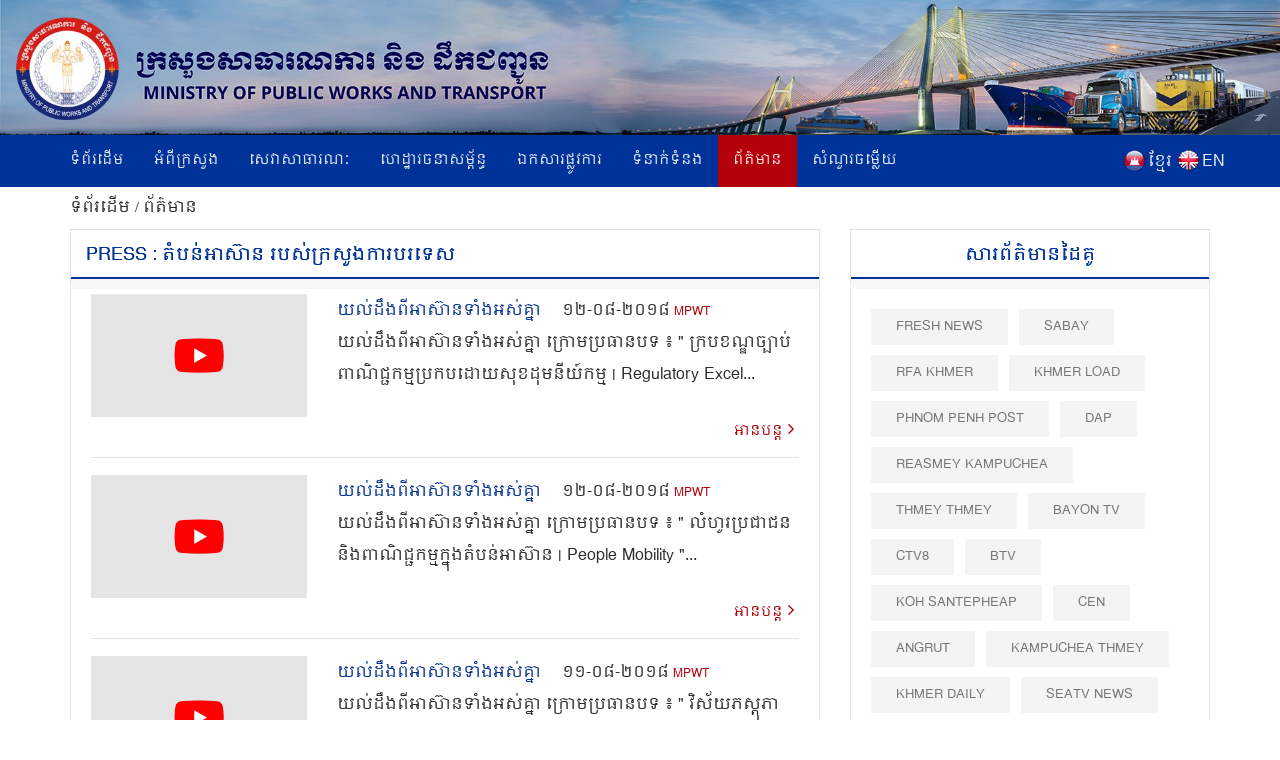

--- FILE ---
content_type: text/html; charset=UTF-8
request_url: https://www.mpwt.gov.kh/index.php/kh/press?tag=348&title=%E1%9E%8F%E1%9F%86%E1%9E%94%E1%9E%93%E1%9F%8B%E1%9E%A2%E1%9E%B6%E1%9E%9F%E1%9F%8A%E1%9E%B6%E1%9E%93+%E1%9E%9A%E1%9E%94%E1%9E%9F%E1%9F%8B%E1%9E%80%E1%9F%92%E1%9E%9A%E1%9E%9F%E1%9E%BD%E1%9E%84%E1%9E%80%E1%9E%B6%E1%9E%9A%E1%9E%94%E1%9E%9A%E1%9E%91%E1%9F%81%E1%9E%9F
body_size: 9282
content:
<!DOCTYPE html>
<html lang = "kh">

<head>
    <meta http-equiv="content-type" content="text/html;charset=UTF-8">
    <link rel="shortcut icon" href="https://www.mpwt.gov.kh/public/frontend/images/favicon.ico" type="image/x-icon">
    <title> Press : តំបន់អាស៊ាន របស់ក្រសួងការបរទេស </title>
    <meta name="description" content=" " />
    <meta name="keywords" content="MPWT - Ministry of Public Works and Transport" />
    
    <!-- facebook meta--> 
    <html prefix="og: http://ogp.me/ns#">
    <meta property="og:type" content="website" />
    <meta property="og:site_name" content="ក្រសួងសាធារណការ និងដឹកជញ្ជូន (MPWT)"/>
    <meta name="twitter:card" content="summary_large_image" />
    <meta name="twitter:image" content="https://www.mpwt.gov.kh/public/uploads/banner/image/1541403910.png">
    <meta name="twitter:title" content="Press : តំបន់អាស៊ាន របស់ក្រសួងការបរទេស">
    <meta name="twitter:description" content="">
    <meta property="og:url" content="https://www.mpwt.gov.kh/index.php/kh/press" />
    
    <meta property="og:title" content=" Press : តំបន់អាស៊ាន របស់ក្រសួងការបរទេស" />
    <meta property="og:description" content="" />
    <meta property="og:image" content="https://www.mpwt.gov.kh/public/uploads/banner/image/1541403910.png" />
    
    

    
    

    
    
   

    
    <link href="https://www.mpwt.gov.kh/public/frontend/css/bootstrap.css" rel="stylesheet">
    <link href="https://www.mpwt.gov.kh/public/frontend/css/style.css" rel="stylesheet">
    <!-- Responsive -->
    <meta http-equiv="X-UA-Compatible" content="IE=edge">
    <meta name="viewport" content="width=device-width, initial-scale=1.0, maximum-scale=1.0, user-scalable=0">
    <link href="https://www.mpwt.gov.kh/public/frontend/css/responsive.css" rel="stylesheet">
    <link href="https://www.mpwt.gov.kh/public/frontend/css/camcyber.css" rel="stylesheet">
    
</head>

<body>
    <div id="fb-root"></div>
    <script>
        (function(d, s, id) {
            var js, fjs = d.getElementsByTagName(s)[0];
            if (d.getElementById(id)) return;
            js = d.createElement(s);
            js.id = id;
            js.src = 'https://connect.facebook.net/en_US/sdk.js#xfbml=1&version=v3.0';
            fjs.parentNode.insertBefore(js, fjs);
        }(document, 'script', 'facebook-jssdk'));
    </script>

    <div class="page-wrapper">
        <!-- Main Header-->
        <header class="main-header">
            <!--Header-Upper-->
            <div class="">
                 <a href="https://www.mpwt.gov.kh/index.php/kh/home"> <img src="https://www.mpwt.gov.kh/public/uploads/banner/image/1534451400.jpg" class="hidden-xs img img-responsive full-width" /> </a>                 <a href="https://www.mpwt.gov.kh/index.php/kh/home"><img src="https://www.mpwt.gov.kh/public/uploads/banner/image/1534928468.jpg" class="visible-xs img-responsive" /></a>            </div>
            <!--End Header Upper-->

            <!--Header Lower-->
            <div class="header-lower visible-xs visible-md visible-sm">
                <div class="auto-container">
                    <div class="nav-outer clearfix">
                        <!-- Main Menu -->
                        <nav class="main-menu">
                            <div class="navbar-header">
                                <!-- Toggle Button -->
                                <button type="button" class="navbar-toggle" data-toggle="collapse" data-target=".navbar-collapse">
                                    <span class="icon-bar"></span>
                                    <span class="icon-bar"></span>
                                    <span class="icon-bar"></span>
                                </button>
                            </div>
                           
                           <div class="navbar-collapse collapse clearfix">
    <ul class="navigation clearfix">
        <li class=""><a href="https://www.mpwt.gov.kh/index.php/kh/home">ទំព័រដើម</a></li>
        <li class="dropdown "><a href="#">អំពីក្រសួង</a>
            <ul class="padding_ul">
                <li  ><a href="https://www.mpwt.gov.kh/index.php/kh/about-us/mission-and-vision">បេសកកម្ម និងចក្ខុវិស័យ</a></li>
                <!-- <li  ><a href="https://www.mpwt.gov.kh/index.php/kh/about-us/the-senior-minister">អំពីឯកឧត្តមរដ្ឋមន្ត្រី</a></li> -->
                <li  ><a href="https://www.mpwt.gov.kh/index.php/kh/about-us/message-from-minister">សាររដ្ឋមន្ត្រី</a></li>
                <li  ><a href="https://www.mpwt.gov.kh/index.php/kh/about-us/organization-chart">រចនាសម្ព័ន្ធ</a></li>
            </ul>
        </li>

                                                <li class="dropdown "><a href="#">សេវាសាធារណៈ</a>
                    <ul class="padding_ul">
                                                <li  ><a href="https://www.mpwt.gov.kh/index.php/kh/public-services/vehicle-registration">ចុះបញ្ជីយានជំនិះ</a></li>
                                                <li  ><a href="https://www.mpwt.gov.kh/index.php/kh/public-services/technical-inspection">ត្រួតពិនិត្យបច្ចេកទេស</a></li>
                                                <li  ><a href="https://www.mpwt.gov.kh/index.php/kh/public-services/driver-s-license">ផ្តល់បណ្ណបើកបរ</a></li>
                                                <li  ><a href="https://www.mpwt.gov.kh/index.php/kh/public-services/railway-services">សេវាដឹកជញ្ជូនផ្លូវដែក</a></li>
                                                <li  ><a href="https://www.mpwt.gov.kh/index.php/kh/public-services/water-taxi">សេវាដឹកជញ្ជូនផ្លូវទឹក</a></li>
                                                <li  ><a href="https://www.mpwt.gov.kh/index.php/kh/public-services/transport-licensing">អាជ្ញាបណ្ណដឹកជញ្ជូន</a></li>
                                            </ul>
                </li>
                    
                                                <li class="dropdown "><a href="#">ហេដ្ឋារចនាសម្ព័ន្ធ</a>
                    <ul class="padding_ul">
                                                    <li class="    ">
                                <a href="https://www.mpwt.gov.kh/index.php/kh/public-works/expressways">ផ្លូវល្បឿនលឿន </a>

                                    <ul class="padding_ul">
                                        <li class="sub-menu-active"><a href="https://www.mpwt.gov.kh/index.php/kh/public-works/expressways">ផ្លូវល្បឿនលឿន</a></li>
                                        <li class="sub-menu-active"><a href="https://www.mpwt.gov.kh/index.php/kh/public-works/expressways/wassip">WASSIP</a></li>
                                    </ul>
                            </li>
                                                    <li class="    dropdown   ">
                                <a href="https://www.mpwt.gov.kh/index.php/kh/public-works/sewage-system">ប្រព័ន្ធចម្រោះទឹកកខ្វក់ </a>

                                    <ul class="padding_ul">
                                        <li class="sub-menu-active"><a href="https://www.mpwt.gov.kh/index.php/kh/public-works/sewage-system">ប្រព័ន្ធចម្រោះទឹកកខ្វក់</a></li>
                                        <li class="sub-menu-active"><a href="https://www.mpwt.gov.kh/index.php/kh/public-works/sewage-system/wassip">WASSIP</a></li>
                                    </ul>
                            </li>
                                                    <li class="    ">
                                <a href="https://www.mpwt.gov.kh/index.php/kh/public-works/road-infrastructure">ហេដ្ឋារចនាសម្ព័ន្ធផ្លូវថ្នល់ </a>

                                    <ul class="padding_ul">
                                        <li class="sub-menu-active"><a href="https://www.mpwt.gov.kh/index.php/kh/public-works/road-infrastructure">ហេដ្ឋារចនាសម្ព័ន្ធផ្លូវថ្នល់</a></li>
                                        <li class="sub-menu-active"><a href="https://www.mpwt.gov.kh/index.php/kh/public-works/road-infrastructure/wassip">WASSIP</a></li>
                                    </ul>
                            </li>
                                            </ul>
                </li>
                    
                                                 <li class="dropdown "><a href="#">ឯកសារផ្លូវការ</a>
                    <ul class="padding_ul">
                        
                                                                                    <li  ><a href="https://www.mpwt.gov.kh/index.php/kh/documents/laws">ច្បាប់</a></li>
                            
                        
                                                                                    <li  ><a href="https://www.mpwt.gov.kh/index.php/kh/documents/decree">ព្រះរាជក្រឹត្យ</a></li>
                            
                        
                                                                                    <li  ><a href="https://www.mpwt.gov.kh/index.php/kh/documents/sub-decree">អនុក្រឹត្យ</a></li>
                            
                        
                                                                                    <li  ><a href="https://www.mpwt.gov.kh/index.php/kh/documents/declaration">ប្រកាស</a></li>
                            
                        
                                                                                    <li  ><a href="https://www.mpwt.gov.kh/index.php/kh/documents/decision">សេចក្តីសម្រេច</a></li>
                            
                        
                                                                                    <li  ><a href="https://www.mpwt.gov.kh/index.php/kh/documents/instruction">សេចក្តីណែនាំ</a></li>
                            
                        
                                                                                    <li  ><a href="https://www.mpwt.gov.kh/index.php/kh/documents/notice">សេចក្តីជូនដំណឹង</a></li>
                            
                        
                                                                                    <li  ><a href="https://www.mpwt.gov.kh/index.php/kh/documents/relevant-documents-of-international-project">ឯកសារពាក់ព័ន្ធគម្រោងអន្តរជាតិ</a></li>
                            
                        
                                                                                    <li  ><a href="https://www.mpwt.gov.kh/index.php/kh/documents/order">លិខិតបង្គាប់ការ</a></li>
                            
                        
                                                                                    <li  ><a href="https://www.mpwt.gov.kh/index.php/kh/documents/policy">គោលនយោបាយ</a></li>
                            
                        
                                                                                    <li  ><a href="https://www.mpwt.gov.kh/index.php/kh/documents/agreement-mou">កិច្ចព្រមព្រៀង និងអនុស្សារណៈ នៃការយោគយល់</a></li>
                            
                        
                                                                                    <li  ><a href="https://www.mpwt.gov.kh/index.php/kh/documents/other">ឯកសារផ្សេងៗ</a></li>
                            
                        
                                            </ul>
                </li>
                    

                                                <li class="dropdown "><a href="#">ទំនាក់ទំនង</a>
                    <ul class="padding_ul">
                                                   <li  ><a href="https://www.mpwt.gov.kh/index.php/kh/contact-us/cabinet-of-minister-and-advisors">ខុទ្ទកាល័យរដ្ឋមន្ដ្រី</a></li>
                                                   <li  ><a href="https://www.mpwt.gov.kh/index.php/kh/contact-us/general-department-of-land-transport">អគ្គនាយកដ្ឋានដឹកជញ្ជូនផ្លូវគោក</a></li>
                                                   <li  ><a href="https://www.mpwt.gov.kh/index.php/kh/contact-us/general-department-of-administration-and-finance">អគ្គនាយកដ្ឋានរដ្ឋបាល និងហិរញ្ញវត្ថុ</a></li>
                                                   <li  ><a href="https://www.mpwt.gov.kh/index.php/kh/contact-us/general-department-of-planning-and-policy">អគ្គនាយកដ្ឋានផែនការ និងគោលនយោបាយ</a></li>
                                                   <li  ><a href="https://www.mpwt.gov.kh/index.php/kh/contact-us/general-department-of-techniques">អគ្គនាយកដ្ឋានបច្ចេកទេស</a></li>
                                                   <li  ><a href="https://www.mpwt.gov.kh/index.php/kh/contact-us/national-institute-of-technical-training-for-public-works-and-transport">វិទ្យាស្ថានតេជោសែន សាធារណការ និង ដឹកជញ្ជូន</a></li>
                                                   <li  ><a href="https://www.mpwt.gov.kh/index.php/kh/contact-us/general-department-of-public-works">អគ្គនាយកដ្ឋានសាធារណការ</a></li>
                                                   <li  ><a href="https://www.mpwt.gov.kh/index.php/kh/contact-us/department-of-sewerage-system-and-engineering">អគ្គនាយកដ្ឋានប្រព័ន្ធចម្រោះទឹកកខ្វក់</a></li>
                                                   <li  ><a href="https://www.mpwt.gov.kh/index.php/kh/contact-us/general-department-of-waterway-and-maritime-transport-and-ports">អគ្គនាយកដ្ឋានដឹកជញ្ជូនផ្លូវទឹក ផ្លូវសមុទ្រ និង​កំពង់ផែ</a></li>
                                                   <li  ><a href="https://www.mpwt.gov.kh/index.php/kh/contact-us/general-department-of-logistics">អគ្គនាយកដ្ឋានភស្តុភារកម្ម</a></li>
                                                   <li  ><a href="https://www.mpwt.gov.kh/index.php/kh/contact-us/general-inspectorate">អគ្គាអធិការដ្ឋាន</a></li>
                                                   <li  ><a href="https://www.mpwt.gov.kh/index.php/kh/contact-us/department-internal-audit">នាយកដ្ឋានសវនកម្មផ្ទៃក្នុង</a></li>
                                                   <li  ><a href="https://www.mpwt.gov.kh/index.php/kh/contact-us/department-railway">នាយកដ្ឋានផ្លូវដែក</a></li>
                                                   <li  ><a href="https://www.mpwt.gov.kh/index.php/kh/contact-us/gdtpr">អគ្គនាយកដ្ឋានបច្ចេកវិទ្យា និងទំនាក់ទំនងសាធារណៈ</a></li>
                                                   <li  ><a href="https://www.mpwt.gov.kh/index.php/kh/contact-us/procurement-unit">អង្គភាពលទ្ធកម្ម</a></li>
                                                   <li  ><a href="https://www.mpwt.gov.kh/index.php/kh/contact-us/customer-support-center">មណ្ឌលផ្ដល់សេវាសាធារណៈ</a></li>
                                                   <li  ><a href="https://www.mpwt.gov.kh/index.php/kh/contact-us/provincial-departments">មន្ទីរសាធារណការ និងដឹកជញ្ជូនរាជធានី - ខេត្ត</a></li>
                                            </ul>
                </li>
                    
     

        <li class="active"><a href="https://www.mpwt.gov.kh/index.php/kh/press">ព័ត៌មាន</a></li>
        <li class=""><a href="https://www.mpwt.gov.kh/index.php/kh/faq">សំណួរចម្លើយ</a></li>

        <li class="language visible-lg" style="padding-left:5px;">
            <span style="float:left;padding-top:2px;">
                <a href="https://www.mpwt.gov.kh/index.php/en/press">
                    <img src="https://www.mpwt.gov.kh/public/frontend/images/en.png" class="img img-responsive margin_au">
                </a>
            </span>
            <span style="float:right;color:#fff;margin-left:3px;">
                <a href="https://www.mpwt.gov.kh/index.php/en/press">EN</a>
            </span>
        </li>
        <li class="language visible-lg" style="">
            <span style="float:left;padding-top:2px;">
                <a href="https://www.mpwt.gov.kh/index.php/kh/press">
                    <img src="https://www.mpwt.gov.kh/public/frontend/images/kh.png" class="img img-responsive margin_au">
                </a>
            </span> 
            <span style="float:right;color:#fff;margin-left:3px;">
                <a href="https://www.mpwt.gov.kh/index.php/kh/press" class="kh_font">ខ្មែរ</a>
            </span>
        </li>

        <li class="language visible-md visible-sm visible-xs">
            <span>
                <a href="https://www.mpwt.gov.kh/index.php/kh/press" style="padding: 7px;">
                    <img src="https://www.mpwt.gov.kh/public/frontend/images/kh.png" class="font_margin margin_au">
                </a>
                <a href="https://www.mpwt.gov.kh/index.php/en/press" style="padding: 5px;">
                    <img src="https://www.mpwt.gov.kh/public/frontend/images/en.png" class="font_margin margin_au">
                </a>
            </span>
        </li>
    </ul>
</div>                        </nav>

                    </div>
                </div>
            </div>
            <!--End Header Lower-->
            <!--Header Lower-->
            <div class="header-lower visible-lg">

                <div class="auto-container">
                    <div class="nav-outer clearfix">
                        <!-- Main Menu -->
                        <nav class="main-menu">
                            <div class="navbar-header">
                                <!-- Toggle Button -->
                                <button type="button" class="navbar-toggle" data-toggle="collapse" data-target=".navbar-collapse">
                                    <span class="icon-bar"></span>
                                    <span class="icon-bar"></span>
                                    <span class="icon-bar"></span>
                                </button>
                            </div>
                           
                           <div class="navbar-collapse collapse clearfix">
    <ul class="navigation clearfix">
        <li class=""><a href="https://www.mpwt.gov.kh/index.php/kh/home">ទំព័រដើម</a></li>
        <li class="dropdown "><a href="#">អំពីក្រសួង</a>
            <ul class="padding_ul">
                <li  ><a href="https://www.mpwt.gov.kh/index.php/kh/about-us/mission-and-vision">បេសកកម្ម និងចក្ខុវិស័យ</a></li>
                <!-- <li  ><a href="https://www.mpwt.gov.kh/index.php/kh/about-us/the-senior-minister">អំពីឯកឧត្តមរដ្ឋមន្ត្រី</a></li> -->
                <li  ><a href="https://www.mpwt.gov.kh/index.php/kh/about-us/message-from-minister">សាររដ្ឋមន្ត្រី</a></li>
                <li  ><a href="https://www.mpwt.gov.kh/index.php/kh/about-us/organization-chart">រចនាសម្ព័ន្ធ</a></li>
            </ul>
        </li>

                                                <li class="dropdown "><a href="#">សេវាសាធារណៈ</a>
                    <ul class="padding_ul">
                                                <li  ><a href="https://www.mpwt.gov.kh/index.php/kh/public-services/vehicle-registration">ចុះបញ្ជីយានជំនិះ</a></li>
                                                <li  ><a href="https://www.mpwt.gov.kh/index.php/kh/public-services/technical-inspection">ត្រួតពិនិត្យបច្ចេកទេស</a></li>
                                                <li  ><a href="https://www.mpwt.gov.kh/index.php/kh/public-services/driver-s-license">ផ្តល់បណ្ណបើកបរ</a></li>
                                                <li  ><a href="https://www.mpwt.gov.kh/index.php/kh/public-services/railway-services">សេវាដឹកជញ្ជូនផ្លូវដែក</a></li>
                                                <li  ><a href="https://www.mpwt.gov.kh/index.php/kh/public-services/water-taxi">សេវាដឹកជញ្ជូនផ្លូវទឹក</a></li>
                                                <li  ><a href="https://www.mpwt.gov.kh/index.php/kh/public-services/transport-licensing">អាជ្ញាបណ្ណដឹកជញ្ជូន</a></li>
                                            </ul>
                </li>
                    
                                                <li class="dropdown "><a href="#">ហេដ្ឋារចនាសម្ព័ន្ធ</a>
                    <ul class="padding_ul">
                                                    <li class="    ">
                                <a href="https://www.mpwt.gov.kh/index.php/kh/public-works/expressways">ផ្លូវល្បឿនលឿន </a>

                                    <ul class="padding_ul">
                                        <li class="sub-menu-active"><a href="https://www.mpwt.gov.kh/index.php/kh/public-works/expressways">ផ្លូវល្បឿនលឿន</a></li>
                                        <li class="sub-menu-active"><a href="https://www.mpwt.gov.kh/index.php/kh/public-works/expressways/wassip">WASSIP</a></li>
                                    </ul>
                            </li>
                                                    <li class="    dropdown   ">
                                <a href="https://www.mpwt.gov.kh/index.php/kh/public-works/sewage-system">ប្រព័ន្ធចម្រោះទឹកកខ្វក់ </a>

                                    <ul class="padding_ul">
                                        <li class="sub-menu-active"><a href="https://www.mpwt.gov.kh/index.php/kh/public-works/sewage-system">ប្រព័ន្ធចម្រោះទឹកកខ្វក់</a></li>
                                        <li class="sub-menu-active"><a href="https://www.mpwt.gov.kh/index.php/kh/public-works/sewage-system/wassip">WASSIP</a></li>
                                    </ul>
                            </li>
                                                    <li class="    ">
                                <a href="https://www.mpwt.gov.kh/index.php/kh/public-works/road-infrastructure">ហេដ្ឋារចនាសម្ព័ន្ធផ្លូវថ្នល់ </a>

                                    <ul class="padding_ul">
                                        <li class="sub-menu-active"><a href="https://www.mpwt.gov.kh/index.php/kh/public-works/road-infrastructure">ហេដ្ឋារចនាសម្ព័ន្ធផ្លូវថ្នល់</a></li>
                                        <li class="sub-menu-active"><a href="https://www.mpwt.gov.kh/index.php/kh/public-works/road-infrastructure/wassip">WASSIP</a></li>
                                    </ul>
                            </li>
                                            </ul>
                </li>
                    
                                                 <li class="dropdown "><a href="#">ឯកសារផ្លូវការ</a>
                    <ul class="padding_ul">
                        
                                                                                    <li  ><a href="https://www.mpwt.gov.kh/index.php/kh/documents/laws">ច្បាប់</a></li>
                            
                        
                                                                                    <li  ><a href="https://www.mpwt.gov.kh/index.php/kh/documents/decree">ព្រះរាជក្រឹត្យ</a></li>
                            
                        
                                                                                    <li  ><a href="https://www.mpwt.gov.kh/index.php/kh/documents/sub-decree">អនុក្រឹត្យ</a></li>
                            
                        
                                                                                    <li  ><a href="https://www.mpwt.gov.kh/index.php/kh/documents/declaration">ប្រកាស</a></li>
                            
                        
                                                                                    <li  ><a href="https://www.mpwt.gov.kh/index.php/kh/documents/decision">សេចក្តីសម្រេច</a></li>
                            
                        
                                                                                    <li  ><a href="https://www.mpwt.gov.kh/index.php/kh/documents/instruction">សេចក្តីណែនាំ</a></li>
                            
                        
                                                                                    <li  ><a href="https://www.mpwt.gov.kh/index.php/kh/documents/notice">សេចក្តីជូនដំណឹង</a></li>
                            
                        
                                                                                    <li  ><a href="https://www.mpwt.gov.kh/index.php/kh/documents/relevant-documents-of-international-project">ឯកសារពាក់ព័ន្ធគម្រោងអន្តរជាតិ</a></li>
                            
                        
                                                                                    <li  ><a href="https://www.mpwt.gov.kh/index.php/kh/documents/order">លិខិតបង្គាប់ការ</a></li>
                            
                        
                                                                                    <li  ><a href="https://www.mpwt.gov.kh/index.php/kh/documents/policy">គោលនយោបាយ</a></li>
                            
                        
                                                                                    <li  ><a href="https://www.mpwt.gov.kh/index.php/kh/documents/agreement-mou">កិច្ចព្រមព្រៀង និងអនុស្សារណៈ នៃការយោគយល់</a></li>
                            
                        
                                                                                    <li  ><a href="https://www.mpwt.gov.kh/index.php/kh/documents/other">ឯកសារផ្សេងៗ</a></li>
                            
                        
                                            </ul>
                </li>
                    

                                                <li class="dropdown "><a href="#">ទំនាក់ទំនង</a>
                    <ul class="padding_ul">
                                                   <li  ><a href="https://www.mpwt.gov.kh/index.php/kh/contact-us/cabinet-of-minister-and-advisors">ខុទ្ទកាល័យរដ្ឋមន្ដ្រី</a></li>
                                                   <li  ><a href="https://www.mpwt.gov.kh/index.php/kh/contact-us/general-department-of-land-transport">អគ្គនាយកដ្ឋានដឹកជញ្ជូនផ្លូវគោក</a></li>
                                                   <li  ><a href="https://www.mpwt.gov.kh/index.php/kh/contact-us/general-department-of-administration-and-finance">អគ្គនាយកដ្ឋានរដ្ឋបាល និងហិរញ្ញវត្ថុ</a></li>
                                                   <li  ><a href="https://www.mpwt.gov.kh/index.php/kh/contact-us/general-department-of-planning-and-policy">អគ្គនាយកដ្ឋានផែនការ និងគោលនយោបាយ</a></li>
                                                   <li  ><a href="https://www.mpwt.gov.kh/index.php/kh/contact-us/general-department-of-techniques">អគ្គនាយកដ្ឋានបច្ចេកទេស</a></li>
                                                   <li  ><a href="https://www.mpwt.gov.kh/index.php/kh/contact-us/national-institute-of-technical-training-for-public-works-and-transport">វិទ្យាស្ថានតេជោសែន សាធារណការ និង ដឹកជញ្ជូន</a></li>
                                                   <li  ><a href="https://www.mpwt.gov.kh/index.php/kh/contact-us/general-department-of-public-works">អគ្គនាយកដ្ឋានសាធារណការ</a></li>
                                                   <li  ><a href="https://www.mpwt.gov.kh/index.php/kh/contact-us/department-of-sewerage-system-and-engineering">អគ្គនាយកដ្ឋានប្រព័ន្ធចម្រោះទឹកកខ្វក់</a></li>
                                                   <li  ><a href="https://www.mpwt.gov.kh/index.php/kh/contact-us/general-department-of-waterway-and-maritime-transport-and-ports">អគ្គនាយកដ្ឋានដឹកជញ្ជូនផ្លូវទឹក ផ្លូវសមុទ្រ និង​កំពង់ផែ</a></li>
                                                   <li  ><a href="https://www.mpwt.gov.kh/index.php/kh/contact-us/general-department-of-logistics">អគ្គនាយកដ្ឋានភស្តុភារកម្ម</a></li>
                                                   <li  ><a href="https://www.mpwt.gov.kh/index.php/kh/contact-us/general-inspectorate">អគ្គាអធិការដ្ឋាន</a></li>
                                                   <li  ><a href="https://www.mpwt.gov.kh/index.php/kh/contact-us/department-internal-audit">នាយកដ្ឋានសវនកម្មផ្ទៃក្នុង</a></li>
                                                   <li  ><a href="https://www.mpwt.gov.kh/index.php/kh/contact-us/department-railway">នាយកដ្ឋានផ្លូវដែក</a></li>
                                                   <li  ><a href="https://www.mpwt.gov.kh/index.php/kh/contact-us/gdtpr">អគ្គនាយកដ្ឋានបច្ចេកវិទ្យា និងទំនាក់ទំនងសាធារណៈ</a></li>
                                                   <li  ><a href="https://www.mpwt.gov.kh/index.php/kh/contact-us/procurement-unit">អង្គភាពលទ្ធកម្ម</a></li>
                                                   <li  ><a href="https://www.mpwt.gov.kh/index.php/kh/contact-us/customer-support-center">មណ្ឌលផ្ដល់សេវាសាធារណៈ</a></li>
                                                   <li  ><a href="https://www.mpwt.gov.kh/index.php/kh/contact-us/provincial-departments">មន្ទីរសាធារណការ និងដឹកជញ្ជូនរាជធានី - ខេត្ត</a></li>
                                            </ul>
                </li>
                    
     

        <li class="active"><a href="https://www.mpwt.gov.kh/index.php/kh/press">ព័ត៌មាន</a></li>
        <li class=""><a href="https://www.mpwt.gov.kh/index.php/kh/faq">សំណួរចម្លើយ</a></li>

        <li class="language visible-lg" style="padding-left:5px;">
            <span style="float:left;padding-top:2px;">
                <a href="https://www.mpwt.gov.kh/index.php/en/press">
                    <img src="https://www.mpwt.gov.kh/public/frontend/images/en.png" class="img img-responsive margin_au">
                </a>
            </span>
            <span style="float:right;color:#fff;margin-left:3px;">
                <a href="https://www.mpwt.gov.kh/index.php/en/press">EN</a>
            </span>
        </li>
        <li class="language visible-lg" style="">
            <span style="float:left;padding-top:2px;">
                <a href="https://www.mpwt.gov.kh/index.php/kh/press">
                    <img src="https://www.mpwt.gov.kh/public/frontend/images/kh.png" class="img img-responsive margin_au">
                </a>
            </span> 
            <span style="float:right;color:#fff;margin-left:3px;">
                <a href="https://www.mpwt.gov.kh/index.php/kh/press" class="kh_font">ខ្មែរ</a>
            </span>
        </li>

        <li class="language visible-md visible-sm visible-xs">
            <span>
                <a href="https://www.mpwt.gov.kh/index.php/kh/press" style="padding: 7px;">
                    <img src="https://www.mpwt.gov.kh/public/frontend/images/kh.png" class="font_margin margin_au">
                </a>
                <a href="https://www.mpwt.gov.kh/index.php/en/press" style="padding: 5px;">
                    <img src="https://www.mpwt.gov.kh/public/frontend/images/en.png" class="font_margin margin_au">
                </a>
            </span>
        </li>
    </ul>
</div>                        </nav>

                    </div>
                </div>
            </div>
            <!--End Header Lower-->

            <!--Sticky Header-->
            <div class="sticky-header">
                <div class="auto-container clearfix">
                    <div class="right-col">
                        <!-- Main Menu -->
                        <nav class="main-menu">
                            <div class="navbar-header">
                                <!-- Toggle Button -->
                                <button type="button" class="navbar-toggle" data-toggle="collapse" data-target=".navbar-collapse">
                                    <span class="icon-bar"></span>
                                    <span class="icon-bar"></span>
                                    <span class="icon-bar"></span>
                                </button>
                            </div>
                           
                           <div class="navbar-collapse collapse clearfix">
    <ul class="navigation clearfix">
        <li class=""><a href="https://www.mpwt.gov.kh/index.php/kh/home">ទំព័រដើម</a></li>
        <li class="dropdown "><a href="#">អំពីក្រសួង</a>
            <ul class="padding_ul">
                <li  ><a href="https://www.mpwt.gov.kh/index.php/kh/about-us/mission-and-vision">បេសកកម្ម និងចក្ខុវិស័យ</a></li>
                <!-- <li  ><a href="https://www.mpwt.gov.kh/index.php/kh/about-us/the-senior-minister">អំពីឯកឧត្តមរដ្ឋមន្ត្រី</a></li> -->
                <li  ><a href="https://www.mpwt.gov.kh/index.php/kh/about-us/message-from-minister">សាររដ្ឋមន្ត្រី</a></li>
                <li  ><a href="https://www.mpwt.gov.kh/index.php/kh/about-us/organization-chart">រចនាសម្ព័ន្ធ</a></li>
            </ul>
        </li>

                                                <li class="dropdown "><a href="#">សេវាសាធារណៈ</a>
                    <ul class="padding_ul">
                                                <li  ><a href="https://www.mpwt.gov.kh/index.php/kh/public-services/vehicle-registration">ចុះបញ្ជីយានជំនិះ</a></li>
                                                <li  ><a href="https://www.mpwt.gov.kh/index.php/kh/public-services/technical-inspection">ត្រួតពិនិត្យបច្ចេកទេស</a></li>
                                                <li  ><a href="https://www.mpwt.gov.kh/index.php/kh/public-services/driver-s-license">ផ្តល់បណ្ណបើកបរ</a></li>
                                                <li  ><a href="https://www.mpwt.gov.kh/index.php/kh/public-services/railway-services">សេវាដឹកជញ្ជូនផ្លូវដែក</a></li>
                                                <li  ><a href="https://www.mpwt.gov.kh/index.php/kh/public-services/water-taxi">សេវាដឹកជញ្ជូនផ្លូវទឹក</a></li>
                                                <li  ><a href="https://www.mpwt.gov.kh/index.php/kh/public-services/transport-licensing">អាជ្ញាបណ្ណដឹកជញ្ជូន</a></li>
                                            </ul>
                </li>
                    
                                                <li class="dropdown "><a href="#">ហេដ្ឋារចនាសម្ព័ន្ធ</a>
                    <ul class="padding_ul">
                                                    <li class="    ">
                                <a href="https://www.mpwt.gov.kh/index.php/kh/public-works/expressways">ផ្លូវល្បឿនលឿន </a>

                                    <ul class="padding_ul">
                                        <li class="sub-menu-active"><a href="https://www.mpwt.gov.kh/index.php/kh/public-works/expressways">ផ្លូវល្បឿនលឿន</a></li>
                                        <li class="sub-menu-active"><a href="https://www.mpwt.gov.kh/index.php/kh/public-works/expressways/wassip">WASSIP</a></li>
                                    </ul>
                            </li>
                                                    <li class="    dropdown   ">
                                <a href="https://www.mpwt.gov.kh/index.php/kh/public-works/sewage-system">ប្រព័ន្ធចម្រោះទឹកកខ្វក់ </a>

                                    <ul class="padding_ul">
                                        <li class="sub-menu-active"><a href="https://www.mpwt.gov.kh/index.php/kh/public-works/sewage-system">ប្រព័ន្ធចម្រោះទឹកកខ្វក់</a></li>
                                        <li class="sub-menu-active"><a href="https://www.mpwt.gov.kh/index.php/kh/public-works/sewage-system/wassip">WASSIP</a></li>
                                    </ul>
                            </li>
                                                    <li class="    ">
                                <a href="https://www.mpwt.gov.kh/index.php/kh/public-works/road-infrastructure">ហេដ្ឋារចនាសម្ព័ន្ធផ្លូវថ្នល់ </a>

                                    <ul class="padding_ul">
                                        <li class="sub-menu-active"><a href="https://www.mpwt.gov.kh/index.php/kh/public-works/road-infrastructure">ហេដ្ឋារចនាសម្ព័ន្ធផ្លូវថ្នល់</a></li>
                                        <li class="sub-menu-active"><a href="https://www.mpwt.gov.kh/index.php/kh/public-works/road-infrastructure/wassip">WASSIP</a></li>
                                    </ul>
                            </li>
                                            </ul>
                </li>
                    
                                                 <li class="dropdown "><a href="#">ឯកសារផ្លូវការ</a>
                    <ul class="padding_ul">
                        
                                                                                    <li  ><a href="https://www.mpwt.gov.kh/index.php/kh/documents/laws">ច្បាប់</a></li>
                            
                        
                                                                                    <li  ><a href="https://www.mpwt.gov.kh/index.php/kh/documents/decree">ព្រះរាជក្រឹត្យ</a></li>
                            
                        
                                                                                    <li  ><a href="https://www.mpwt.gov.kh/index.php/kh/documents/sub-decree">អនុក្រឹត្យ</a></li>
                            
                        
                                                                                    <li  ><a href="https://www.mpwt.gov.kh/index.php/kh/documents/declaration">ប្រកាស</a></li>
                            
                        
                                                                                    <li  ><a href="https://www.mpwt.gov.kh/index.php/kh/documents/decision">សេចក្តីសម្រេច</a></li>
                            
                        
                                                                                    <li  ><a href="https://www.mpwt.gov.kh/index.php/kh/documents/instruction">សេចក្តីណែនាំ</a></li>
                            
                        
                                                                                    <li  ><a href="https://www.mpwt.gov.kh/index.php/kh/documents/notice">សេចក្តីជូនដំណឹង</a></li>
                            
                        
                                                                                    <li  ><a href="https://www.mpwt.gov.kh/index.php/kh/documents/relevant-documents-of-international-project">ឯកសារពាក់ព័ន្ធគម្រោងអន្តរជាតិ</a></li>
                            
                        
                                                                                    <li  ><a href="https://www.mpwt.gov.kh/index.php/kh/documents/order">លិខិតបង្គាប់ការ</a></li>
                            
                        
                                                                                    <li  ><a href="https://www.mpwt.gov.kh/index.php/kh/documents/policy">គោលនយោបាយ</a></li>
                            
                        
                                                                                    <li  ><a href="https://www.mpwt.gov.kh/index.php/kh/documents/agreement-mou">កិច្ចព្រមព្រៀង និងអនុស្សារណៈ នៃការយោគយល់</a></li>
                            
                        
                                                                                    <li  ><a href="https://www.mpwt.gov.kh/index.php/kh/documents/other">ឯកសារផ្សេងៗ</a></li>
                            
                        
                                            </ul>
                </li>
                    

                                                <li class="dropdown "><a href="#">ទំនាក់ទំនង</a>
                    <ul class="padding_ul">
                                                   <li  ><a href="https://www.mpwt.gov.kh/index.php/kh/contact-us/cabinet-of-minister-and-advisors">ខុទ្ទកាល័យរដ្ឋមន្ដ្រី</a></li>
                                                   <li  ><a href="https://www.mpwt.gov.kh/index.php/kh/contact-us/general-department-of-land-transport">អគ្គនាយកដ្ឋានដឹកជញ្ជូនផ្លូវគោក</a></li>
                                                   <li  ><a href="https://www.mpwt.gov.kh/index.php/kh/contact-us/general-department-of-administration-and-finance">អគ្គនាយកដ្ឋានរដ្ឋបាល និងហិរញ្ញវត្ថុ</a></li>
                                                   <li  ><a href="https://www.mpwt.gov.kh/index.php/kh/contact-us/general-department-of-planning-and-policy">អគ្គនាយកដ្ឋានផែនការ និងគោលនយោបាយ</a></li>
                                                   <li  ><a href="https://www.mpwt.gov.kh/index.php/kh/contact-us/general-department-of-techniques">អគ្គនាយកដ្ឋានបច្ចេកទេស</a></li>
                                                   <li  ><a href="https://www.mpwt.gov.kh/index.php/kh/contact-us/national-institute-of-technical-training-for-public-works-and-transport">វិទ្យាស្ថានតេជោសែន សាធារណការ និង ដឹកជញ្ជូន</a></li>
                                                   <li  ><a href="https://www.mpwt.gov.kh/index.php/kh/contact-us/general-department-of-public-works">អគ្គនាយកដ្ឋានសាធារណការ</a></li>
                                                   <li  ><a href="https://www.mpwt.gov.kh/index.php/kh/contact-us/department-of-sewerage-system-and-engineering">អគ្គនាយកដ្ឋានប្រព័ន្ធចម្រោះទឹកកខ្វក់</a></li>
                                                   <li  ><a href="https://www.mpwt.gov.kh/index.php/kh/contact-us/general-department-of-waterway-and-maritime-transport-and-ports">អគ្គនាយកដ្ឋានដឹកជញ្ជូនផ្លូវទឹក ផ្លូវសមុទ្រ និង​កំពង់ផែ</a></li>
                                                   <li  ><a href="https://www.mpwt.gov.kh/index.php/kh/contact-us/general-department-of-logistics">អគ្គនាយកដ្ឋានភស្តុភារកម្ម</a></li>
                                                   <li  ><a href="https://www.mpwt.gov.kh/index.php/kh/contact-us/general-inspectorate">អគ្គាអធិការដ្ឋាន</a></li>
                                                   <li  ><a href="https://www.mpwt.gov.kh/index.php/kh/contact-us/department-internal-audit">នាយកដ្ឋានសវនកម្មផ្ទៃក្នុង</a></li>
                                                   <li  ><a href="https://www.mpwt.gov.kh/index.php/kh/contact-us/department-railway">នាយកដ្ឋានផ្លូវដែក</a></li>
                                                   <li  ><a href="https://www.mpwt.gov.kh/index.php/kh/contact-us/gdtpr">អគ្គនាយកដ្ឋានបច្ចេកវិទ្យា និងទំនាក់ទំនងសាធារណៈ</a></li>
                                                   <li  ><a href="https://www.mpwt.gov.kh/index.php/kh/contact-us/procurement-unit">អង្គភាពលទ្ធកម្ម</a></li>
                                                   <li  ><a href="https://www.mpwt.gov.kh/index.php/kh/contact-us/customer-support-center">មណ្ឌលផ្ដល់សេវាសាធារណៈ</a></li>
                                                   <li  ><a href="https://www.mpwt.gov.kh/index.php/kh/contact-us/provincial-departments">មន្ទីរសាធារណការ និងដឹកជញ្ជូនរាជធានី - ខេត្ត</a></li>
                                            </ul>
                </li>
                    
     

        <li class="active"><a href="https://www.mpwt.gov.kh/index.php/kh/press">ព័ត៌មាន</a></li>
        <li class=""><a href="https://www.mpwt.gov.kh/index.php/kh/faq">សំណួរចម្លើយ</a></li>

        <li class="language visible-lg" style="padding-left:5px;">
            <span style="float:left;padding-top:2px;">
                <a href="https://www.mpwt.gov.kh/index.php/en/press">
                    <img src="https://www.mpwt.gov.kh/public/frontend/images/en.png" class="img img-responsive margin_au">
                </a>
            </span>
            <span style="float:right;color:#fff;margin-left:3px;">
                <a href="https://www.mpwt.gov.kh/index.php/en/press">EN</a>
            </span>
        </li>
        <li class="language visible-lg" style="">
            <span style="float:left;padding-top:2px;">
                <a href="https://www.mpwt.gov.kh/index.php/kh/press">
                    <img src="https://www.mpwt.gov.kh/public/frontend/images/kh.png" class="img img-responsive margin_au">
                </a>
            </span> 
            <span style="float:right;color:#fff;margin-left:3px;">
                <a href="https://www.mpwt.gov.kh/index.php/kh/press" class="kh_font">ខ្មែរ</a>
            </span>
        </li>

        <li class="language visible-md visible-sm visible-xs">
            <span>
                <a href="https://www.mpwt.gov.kh/index.php/kh/press" style="padding: 7px;">
                    <img src="https://www.mpwt.gov.kh/public/frontend/images/kh.png" class="font_margin margin_au">
                </a>
                <a href="https://www.mpwt.gov.kh/index.php/en/press" style="padding: 5px;">
                    <img src="https://www.mpwt.gov.kh/public/frontend/images/en.png" class="font_margin margin_au">
                </a>
            </span>
        </li>
    </ul>
</div>                        </nav>

                    </div>

                </div>
            </div>

        </header>
        <!--End Main Header -->

            

  <style type="text/css">
      .museum-block1{
          margin-bottom:20px;
      }
  </style>
  <div class="container sidebar-page-container">
      <div class="auto-container">
            <div class="breadcrumd"><small> <a href="https://www.mpwt.gov.kh/index.php/kh/home"> ទំព័រដើម </a>/ <a href="https://www.mpwt.gov.kh/index.php/kh/news"> ព័ត៌មាន </a> </small></div>
          <div class="row clearfix">
              
                <!--Content Side-->
                <div class="content-side col-md-8">
                    <div class="page-header">
                        <h1 class="font-i padding-left1">Press : តំបន់អាស៊ាន របស់ក្រសួងការបរទេស</h1>
                    </div>
                    <div class="inner-news">
                      <div class="blog-list">
                                                                                                                                              <div class="blog-post style-two">
                                  <div class="row clearfix">
                                      <div class="image-column col-md-4">
                                          <div class="image">
                                                                                                                                                                                                                                                                                                                                                                                                                      
                                            <a href="https://www.mpwt.gov.kh/index.php/kh/press/3853"><img src="https://www.mpwt.gov.kh/public/frontend/images/video-placeholder.jpg" alt=""></a>
                                          </div>
                                      </div>
                                      <div class="content-column col-md-8">
                                          <div class="inner">
                                             
                                              <div class="upper-box1 ">
                                                  <i class="fa9 fa-angle-right9 " aria-hidden="true"></i>
                                                  <h3>
                                                     <a href="https://www.mpwt.gov.kh/index.php/kh/press/3853" > យល់ដឹងពីអាស៊ានទាំងអស់គ្នា</a>  &nbsp;
                                                     
                                                      <div class="post-time22"> 
                                                          <span class="date-format">2018-08-12</span>
                                                          <span class="post-type11"> <a href="https://www.mpwt.gov.kh/index.php/kh/press?source=174&amp;title=MPWT" >MPWT</a> </span> 
                                                      </div>
                                                  </h3>
                                              </div>
                                              <div class="lower-box">
                                                  <div class="text font-i2">
                                                                                                             <p>យល់ដឹងពីអាស៊ានទាំងអស់គ្នា ក្រោមប្រធានបទ ៖ &quot; ក្របខណ្ឌច្បាប់ពាណិជ្ជកម្មប្រកបដោយសុខដុមនីយ៍កម្ម | Regulatory Excel...</p>

                                                  </div>
                                                  <div class="">
                                                    <a href="https://www.mpwt.gov.kh/index.php/kh/press/3853"><span style="" class="view_more view-more">អានបន្ត<i  class=" fa fa-angle-right" aria-hidden="true"></i></span></a>
                                                  </div>
                                              </div>
                                          </div>
                                      </div>
                                  </div>
                              </div>
                                                                                                                      <div class="blog-post style-two">
                                  <div class="row clearfix">
                                      <div class="image-column col-md-4">
                                          <div class="image">
                                                                                                                                                                                                                                                                                                                                                                                                                      
                                            <a href="https://www.mpwt.gov.kh/index.php/kh/press/3850"><img src="https://www.mpwt.gov.kh/public/frontend/images/video-placeholder.jpg" alt=""></a>
                                          </div>
                                      </div>
                                      <div class="content-column col-md-8">
                                          <div class="inner">
                                             
                                              <div class="upper-box1 ">
                                                  <i class="fa9 fa-angle-right9 " aria-hidden="true"></i>
                                                  <h3>
                                                     <a href="https://www.mpwt.gov.kh/index.php/kh/press/3850" > យល់ដឹងពីអាស៊ានទាំងអស់គ្នា</a>  &nbsp;
                                                     
                                                      <div class="post-time22"> 
                                                          <span class="date-format">2018-08-12</span>
                                                          <span class="post-type11"> <a href="https://www.mpwt.gov.kh/index.php/kh/press?source=174&amp;title=MPWT" >MPWT</a> </span> 
                                                      </div>
                                                  </h3>
                                              </div>
                                              <div class="lower-box">
                                                  <div class="text font-i2">
                                                                                                             <p>យល់ដឹងពីអាស៊ានទាំងអស់គ្នា ក្រោមប្រធានបទ ៖ &quot; លំហូរប្រជាជននិងពាណិជ្ជកម្មក្នុងតំបន់អាស៊ាន | People Mobility &quot;...</p>

                                                  </div>
                                                  <div class="">
                                                    <a href="https://www.mpwt.gov.kh/index.php/kh/press/3850"><span style="" class="view_more view-more">អានបន្ត<i  class=" fa fa-angle-right" aria-hidden="true"></i></span></a>
                                                  </div>
                                              </div>
                                          </div>
                                      </div>
                                  </div>
                              </div>
                                                                                                                      <div class="blog-post style-two">
                                  <div class="row clearfix">
                                      <div class="image-column col-md-4">
                                          <div class="image">
                                                                                                                                                                                                                                                                                                                                                                                                                      
                                            <a href="https://www.mpwt.gov.kh/index.php/kh/press/3846"><img src="https://www.mpwt.gov.kh/public/frontend/images/video-placeholder.jpg" alt=""></a>
                                          </div>
                                      </div>
                                      <div class="content-column col-md-8">
                                          <div class="inner">
                                             
                                              <div class="upper-box1 ">
                                                  <i class="fa9 fa-angle-right9 " aria-hidden="true"></i>
                                                  <h3>
                                                     <a href="https://www.mpwt.gov.kh/index.php/kh/press/3846" > យល់ដឹងពីអាស៊ានទាំងអស់គ្នា</a>  &nbsp;
                                                     
                                                      <div class="post-time22"> 
                                                          <span class="date-format">2018-08-11</span>
                                                          <span class="post-type11"> <a href="https://www.mpwt.gov.kh/index.php/kh/press?source=174&amp;title=MPWT" >MPWT</a> </span> 
                                                      </div>
                                                  </h3>
                                              </div>
                                              <div class="lower-box">
                                                  <div class="text font-i2">
                                                                                                             <p>យល់ដឹងពីអាស៊ានទាំងអស់គ្នា ក្រោមប្រធានបទ ៖ &quot; វិស័យភស្តុភាកម្មប្រកបដោយភាពរលូន សម្រាប់ការតភ្ជាប់បណ្តាញគមនាគមន៍តំប...</p>

                                                  </div>
                                                  <div class="">
                                                    <a href="https://www.mpwt.gov.kh/index.php/kh/press/3846"><span style="" class="view_more view-more">អានបន្ត<i  class=" fa fa-angle-right" aria-hidden="true"></i></span></a>
                                                  </div>
                                              </div>
                                          </div>
                                      </div>
                                  </div>
                              </div>
                                                                                                                      <div class="blog-post style-two">
                                  <div class="row clearfix">
                                      <div class="image-column col-md-4">
                                          <div class="image">
                                                                                                                                                                                                                                                                                                                                                                                                                      
                                            <a href="https://www.mpwt.gov.kh/index.php/kh/press/3821"><img src="https://www.mpwt.gov.kh/public/frontend/images/video-placeholder.jpg" alt=""></a>
                                          </div>
                                      </div>
                                      <div class="content-column col-md-8">
                                          <div class="inner">
                                             
                                              <div class="upper-box1 ">
                                                  <i class="fa9 fa-angle-right9 " aria-hidden="true"></i>
                                                  <h3>
                                                     <a href="https://www.mpwt.gov.kh/index.php/kh/press/3821" > យល់ដឹងពីអាស៊ានទាំងអស់គ្នា</a>  &nbsp;
                                                     
                                                      <div class="post-time22"> 
                                                          <span class="date-format">2018-08-10</span>
                                                          <span class="post-type11"> <a href="https://www.mpwt.gov.kh/index.php/kh/press?source=174&amp;title=MPWT" >MPWT</a> </span> 
                                                      </div>
                                                  </h3>
                                              </div>
                                              <div class="lower-box">
                                                  <div class="text font-i2">
                                                                                                             <p>យល់ដឹងពីអាស៊ានទាំងអស់គ្នា ក្រោមប្រធានបទ ៖ &quot; នវានុវត្តន៍ប្រព័ន្ធបច្ចេកវិទ្យាឌីជីថល: ការតភ្ជាប់អាស៊ានដោយប្រព័ន្ធ...</p>

                                                  </div>
                                                  <div class="">
                                                    <a href="https://www.mpwt.gov.kh/index.php/kh/press/3821"><span style="" class="view_more view-more">អានបន្ត<i  class=" fa fa-angle-right" aria-hidden="true"></i></span></a>
                                                  </div>
                                              </div>
                                          </div>
                                      </div>
                                  </div>
                              </div>
                                                                                                                      <div class="blog-post style-two">
                                  <div class="row clearfix">
                                      <div class="image-column col-md-4">
                                          <div class="image">
                                                                                                                                                                                                                                                                                                                                                                                                                      
                                            <a href="https://www.mpwt.gov.kh/index.php/kh/press/3800"><img src="https://www.mpwt.gov.kh/public/frontend/images/video-placeholder.jpg" alt=""></a>
                                          </div>
                                      </div>
                                      <div class="content-column col-md-8">
                                          <div class="inner">
                                             
                                              <div class="upper-box1 ">
                                                  <i class="fa9 fa-angle-right9 " aria-hidden="true"></i>
                                                  <h3>
                                                     <a href="https://www.mpwt.gov.kh/index.php/kh/press/3800" > ការតភ្ជាប់បណ្ដាញគមនាគមន៍អាស៊ាន</a>  &nbsp;
                                                     
                                                      <div class="post-time22"> 
                                                          <span class="date-format">2018-08-08</span>
                                                          <span class="post-type11"> <a href="https://www.mpwt.gov.kh/index.php/kh/press?source=174&amp;title=MPWT" >MPWT</a> </span> 
                                                      </div>
                                                  </h3>
                                              </div>
                                              <div class="lower-box">
                                                  <div class="text font-i2">
                                                                                                             <p>ការតភ្ជាប់បណ្ដាញគមនាគមន៍អាស៊ាន
ASEAN Connectivity: Connecting a Region...</p>

                                                  </div>
                                                  <div class="">
                                                    <a href="https://www.mpwt.gov.kh/index.php/kh/press/3800"><span style="" class="view_more view-more">អានបន្ត<i  class=" fa fa-angle-right" aria-hidden="true"></i></span></a>
                                                  </div>
                                              </div>
                                          </div>
                                      </div>
                                  </div>
                              </div>
                                                                                                            </div>
                    </div>
                    <div class="text-center">
                     
                        <ul class="pagination text-center">
                         
                          <li class="page-item"><a class="page-link" href="#">ទំព័រក្រោយ</a></li>
                          <li class="page-item"><a class="page-link" href="#">ទំព័របន្ទាប់ </a></li>
                      
                        </ul>
                      
                    </div>
                    
                </div>
              
                <div class="sidebar-side col-lg-4 col-md-4 col-sm-8 col-xs-12 no-padd-t-b">

                                    <aside class="sidebar">
                                        <div class="sidebar-widget popular-posts">
                        <div class="page-header">
                            <h1 class="text-center font-i">សារព័ត៌មានដៃគូ</h1>
                        </div>
                        <div class="inner-news">
                          <div class="sidebar-widget popular-tags">
                                                                                    <a   href="https://www.mpwt.gov.kh/index.php/kh/press?source=3&amp;title=Fresh+News">Fresh News</a>
                                                                                                                <a   href="https://www.mpwt.gov.kh/index.php/kh/press?source=4&amp;title=Sabay">Sabay</a>
                                                                                                                <a   href="https://www.mpwt.gov.kh/index.php/kh/press?source=5&amp;title=RFA+Khmer">RFA Khmer</a>
                                                                                                                <a   href="https://www.mpwt.gov.kh/index.php/kh/press?source=6&amp;title=Khmer+Load">Khmer Load</a>
                                                                                                                <a   href="https://www.mpwt.gov.kh/index.php/kh/press?source=28&amp;title=Phnom+Penh+Post">Phnom Penh Post</a>
                                                                                                                <a   href="https://www.mpwt.gov.kh/index.php/kh/press?source=29&amp;title=DAP">DAP</a>
                                                                                                                <a   href="https://www.mpwt.gov.kh/index.php/kh/press?source=30&amp;title=Reasmey+Kampuchea">Reasmey Kampuchea</a>
                                                                                                                <a   href="https://www.mpwt.gov.kh/index.php/kh/press?source=31&amp;title=Thmey+Thmey">Thmey Thmey</a>
                                                                                                                <a   href="https://www.mpwt.gov.kh/index.php/kh/press?source=32&amp;title=Bayon+TV">Bayon TV</a>
                                                                                                                <a   href="https://www.mpwt.gov.kh/index.php/kh/press?source=33&amp;title=CTV8">CTV8</a>
                                                                                                                <a   href="https://www.mpwt.gov.kh/index.php/kh/press?source=34&amp;title=BTV">BTV</a>
                                                                                                                <a   href="https://www.mpwt.gov.kh/index.php/kh/press?source=35&amp;title=Koh+Santepheap">Koh Santepheap</a>
                                                                                                                <a   href="https://www.mpwt.gov.kh/index.php/kh/press?source=37&amp;title=CEN">CEN</a>
                                                                                                                <a   href="https://www.mpwt.gov.kh/index.php/kh/press?source=38&amp;title=Angrut">Angrut</a>
                                                                                                                <a   href="https://www.mpwt.gov.kh/index.php/kh/press?source=39&amp;title=Kampuchea+Thmey">Kampuchea Thmey</a>
                                                                                                                <a   href="https://www.mpwt.gov.kh/index.php/kh/press?source=40&amp;title=Khmer+Daily">Khmer Daily</a>
                                                                                                                <a   href="https://www.mpwt.gov.kh/index.php/kh/press?source=41&amp;title=SEATV+News">SEATV News</a>
                                                                                                                <a   href="https://www.mpwt.gov.kh/index.php/kh/press?source=42&amp;title=Post+khmer">Post khmer</a>
                                                                                                                <a   href="https://www.mpwt.gov.kh/index.php/kh/press?source=44&amp;title=Khmer+Note">Khmer Note</a>
                                                                                                                <a   href="https://www.mpwt.gov.kh/index.php/kh/press?source=45&amp;title=Phnom+Penh+Reporter">Phnom Penh Reporter</a>
                                                                                                                <a   href="https://www.mpwt.gov.kh/index.php/kh/press?source=46&amp;title=CNC">CNC</a>
                                                                                                                <a   href="https://www.mpwt.gov.kh/index.php/kh/press?source=47&amp;title=NTV">NTV</a>
                                                                                                                <a   href="https://www.mpwt.gov.kh/index.php/kh/press?source=48&amp;title=La+Reine+Peanich">La Reine Peanich</a>
                                                                                                                <a   href="https://www.mpwt.gov.kh/index.php/kh/press?source=49&amp;title=Kqube.net">Kqube.net</a>
                                                                                                                <a   href="https://www.mpwt.gov.kh/index.php/kh/press?source=50&amp;title=VAYO+FM">VAYO FM</a>
                                                                                                                <a   href="https://www.mpwt.gov.kh/index.php/kh/press?source=51&amp;title=RFI">RFI</a>
                                                                                                                <a   href="https://www.mpwt.gov.kh/index.php/kh/press?source=53&amp;title=VOD">VOD</a>
                                                                                                                <a   href="https://www.mpwt.gov.kh/index.php/kh/press?source=54&amp;title=TNM+TV">TNM TV</a>
                                                                                                                <a   href="https://www.mpwt.gov.kh/index.php/kh/press?source=55&amp;title=TVK">TVK</a>
                                                                                                                <a   href="https://www.mpwt.gov.kh/index.php/kh/press?source=56&amp;title=TV9">TV9</a>
                                                                                                                <a   href="https://www.mpwt.gov.kh/index.php/kh/press?source=57&amp;title=Apsara+%28ANN%29">Apsara (ANN)</a>
                                                                                                                <a   href="https://www.mpwt.gov.kh/index.php/kh/press?source=61&amp;title=ABC">ABC</a>
                                                                                                                <a   href="https://www.mpwt.gov.kh/index.php/kh/press?source=64&amp;title=Khmer+Now">Khmer Now</a>
                                                                                                                <a   href="https://www.mpwt.gov.kh/index.php/kh/press?source=65&amp;title=Cam+Post">Cam Post</a>
                                                                                                                <a   href="https://www.mpwt.gov.kh/index.php/kh/press?source=66&amp;title=Kley+Kley+News">Kley Kley News</a>
                                                                                                                <a   href="https://www.mpwt.gov.kh/index.php/kh/press?source=67&amp;title=Khmer+News">Khmer News</a>
                                                                                                                <a   href="https://www.mpwt.gov.kh/index.php/kh/press?source=68&amp;title=Nak+Brach">Nak Brach</a>
                                                                                                                <a   href="https://www.mpwt.gov.kh/index.php/kh/press?source=69&amp;title=FB+TV">FB TV</a>
                                                                                                                <a   href="https://www.mpwt.gov.kh/index.php/kh/press?source=70&amp;title=Angkor+Post">Angkor Post</a>
                                                                                                                <a   href="https://www.mpwt.gov.kh/index.php/kh/press?source=71&amp;title=ANN">ANN</a>
                                                                                                                <a   href="https://www.mpwt.gov.kh/index.php/kh/press?source=72&amp;title=Business+Cambodia">Business Cambodia</a>
                                                                                                                <a   href="https://www.mpwt.gov.kh/index.php/kh/press?source=73&amp;title=Swift+News">Swift News</a>
                                                                                                                <a   href="https://www.mpwt.gov.kh/index.php/kh/press?source=74&amp;title=BangKok+Post">BangKok Post</a>
                                                                                                                <a   href="https://www.mpwt.gov.kh/index.php/kh/press?source=75&amp;title=World+Highway">World Highway</a>
                                                                                                                <a   href="https://www.mpwt.gov.kh/index.php/kh/press?source=76&amp;title=Hang+Meas">Hang Meas</a>
                                                                                                                <a   href="https://www.mpwt.gov.kh/index.php/kh/press?source=77&amp;title=PNN">PNN</a>
                                                                                                                <a   href="https://www.mpwt.gov.kh/index.php/kh/press?source=78&amp;title=SR+post+news">SR post news</a>
                                                                                                                <a   href="https://www.mpwt.gov.kh/index.php/kh/press?source=79&amp;title=Moneaksekar">Moneaksekar</a>
                                                                                                                <a   href="https://www.mpwt.gov.kh/index.php/kh/press?source=80&amp;title=Sen+Sok+News">Sen Sok News</a>
                                                                                                                <a   href="https://www.mpwt.gov.kh/index.php/kh/press?source=82&amp;title=Urban+Voice">Urban Voice</a>
                                                                                                                                                                                                                                                                                                                                                                                                                                                                                                                                                                                                                                                                                                                                                                                                                                                                                                                                                                                                                                                                                                                                                                                                                                                                                                                                                                                                                                                                                                                                                                                                                                                                                                                                                                                                                                                                                                                                                                                                                                                                                                                                                                                                                                                                                                                                                                                                                                                                                                                                                                                                                                                                                                                                                                                                                                                                                                                                                                                                                                                                                                                                                                                                                                                                                                                                                                                                                                                                                                                                                                                                                                                                                                                                                                                                                                                                                                                                                                                                                                                                                                                                                                                                                                                                                                                                                                                                                                                                                                                                                                                                                                                                                                                                                                                                                                                                                                                                                                                                                                                                                                                                                                                                                                                                                                                                                                                                                                                                                                                                                                                                                                                                                                                                                                                                                                                                                                                                                                                                                                                                                                                                                                                                                                                                                                                                                                                                                                                                                                                                                                                                                                                                                                                                                                                                                                                                                                                                                                                                                                                                                                                                                                                                                                                                                                                                                                                                                                                                                                                                                                                                                                                                                                                                                                                                                                                                                                                                                                                                                                                                                                                                                                                                                                                                                                                                                                                                                                                                                                                                                                                                                                                                                                                                                                                                                                                                                                                                                                                                                                                                                                                                                                                                                                                                                                                                                                                                                                                                                                                                                                                                                                                                                                                                                                                                                                                                                                                                                                                                                                                                                                                                                                                                                                                                                                                                                                                                                                                                                                                                                                                                                                                                                                                                                                                                                                                                                                                                                                                                                                                                                                                                                                                                                                                                                                                                                                                                                                                                                                                                                                                                                                                                                                                                                                                                                                                                                                                                                                                                                                                                                                                                                                                                                                                                                                                                                                                                                                                                                                                                                                                                                                                                                                                                                                                                                                                                                                                                                                                                                                                                                                                                                                                                                                                                                                                                                                                                                                                                                                                                                                                                                                                                                                                                                                                                                                                                                                                                                                                                                                                                                                                                                                                                                                                                                                                                                                                                                                                                                                                                                                                                                                                                                                                                                                                                                                                                                                                                                                                                                                                                                                                                                                                                                                                                                                                                                                                                                                                                                                                                                                                                                                                                                                                                                                                                                                                                                                                                                                                                                                                                                                                                                                                                                                                                                                                                                                                                                                                                                                                                                                                                                                                                                                                                                                                                                                                                                                                                                                                                                                                                                                                                                                                                                                                                                                                                                                                                                                                                                                                                                                                                                                                                                                                                                                                                                                                                                                                                                                                                                                                                                                                                                                                                                                                                                                                                                                                                                                                                                                                                                                                                                                                                                                                                                                                                                                                                                                                                                                                                                                                                                                                                                                                                                                                                                                                                                                                                                                                                                                                                                                                                                                                                                                                                                                                                                                                                                                                                                                                                                                                                                                                                                                                                                                                                                                                                                                                                                                                                                                                                                                                                                                                                                                                                                                                                                                                                                                                                                                                                                                                                                                                                                                                                                                                                                                                                                                                                                                                                                                                                                                                                                                                                                                                                                                                                                                                                                                                                                                                                                                                                                                                                                                                                                                                                                                                                                                                                                                                                                                                                                                                                                                                                                                                                                                                                                                                                                                                                                                                                                                                                                                                                                                                                                                                                                                                                                                                                                                                                                                                                                                                                                                                                                                                                                                                                                                                                                                                                                                                                                                                                                                                                                                                                                                                                                                                                                                                                                                                                                                                                                                                                                                                                                                                                                                                                                                                                                                                                                                                                                                                                                                                                                                                                                                                                                                                                                                                                                                                                                                                                                                                                                                                                                                                                                                                                                                                                                                                                                                                                                                                                                                                                                                                                                                                                                                                                                                                                                                                                                                                                                                                                                                                                                                                                                                                                                                                                                                                                                                                                                                                                                                                                                                                                                                                                                                                                                                                                                                                                                                                                                                                                                                                                                                                                                                                                                                                                                                                                                                                                                                                                                                                                                                                                                                                                                                                                                                                                                                                                                                                                                                                                                                                                                                                                                                                                                                                                                                                                                                                                                                                                                                                                                                                                                                                                                                                                                                                                                                                                                                                                                                                                                                                                                                                                                                                                                                                                                                                                                                                                                                                                                                                                                                                                                                                                                                                                                                                                                                                                                                                                                                                                                                                                                                                                                                                                                                                                                                                                                                                                                                                                                                                                                                                                                                                                                                                                                                                                                                                                                                                                                                                                                                                                                                                                                                                                                                                                                                                                                                                                                                                                                                                                                                                                                                                                                                                                                                                                                                                                                                                                                                                                                                                                                                                                                                                                                                                                                                                                                                                                                                                                                                                                                                                                                                                                                                                                                                                                                                                                                                                                                                                                                                                                                                                                                                                                                                                                                                                                                                                                                                                                                                                                                                                                                                                                                                                                                                                                                                                                                                                                                                                                                                                                                                                                                                                                                                                                                                                                                                                                                                                                                                                                                                                                                                                                                                                                                                                                                                                                                                                                                                                                                                                                                                                                                                                                                                                                                                                                                                                                                                                                                                                                                                                                                                                                                                                                                                                                                                                                                                                                                                                                                                                                                                                                                                                                                                                                                                                                                                                                                                                                                                                                                                                                                                                                                                                                                                                                                                                                                                                                                                                                                                                                                                                                                                                                                                                                                                                                                                                                                                                                                                                                                                                                                                                                                                                                                                                                                                                                                                                                                                                                                                                                                                                                                                                                                                                                                                                                                                                                                                                                                                                                                                                                                                                                                                                                                                                                                                                                                                                                                                                                                                                                                                                                                                                                                                                                                                                                                                                                                                                                                                                                                                                                                                                                                                                                                                                                                                                                                                                                                                                                                                                                                                                                                                                                                                                                                                                                                                                                                                                                                                                                                                                                                                                                                                                                                                                                                                                                                                                                                                                                                                                                                                                                                                                                                                                                                                                                                                                                                                                                                                                                                                                                                                                                                                                                                                                                                                                                                                                                                                                                                                                                                                                                                                                                                                                                                                                                                                                                                                                                                                                                                                                                                                                                                                                                                                                                                                                                                                                                                                                                                                                                                                                                                                                                                                                                                                                                                                                                                                                                                                                                                                                                                                                                                                                                                                                                                                                                                                                                                                                                                                                                                                                                                                                                                                                                                                                                                                                                                                                                                                                                                                                                                                                                                                                                                                                                                                                                                                                                                                                                                                          </div>
                        </div>  
                    </div>
                    
                  </aside>
                  <br />
                  
                                    <aside class="sidebar">
                                        <div class="sidebar-widget popular-posts">
                        <div class="page-header">
                            <h1 class="text-center font-i">ពាក្យគន្លឹះ</h1>
                        </div>
                        <div class="inner-news">
                          <div class="sidebar-widget popular-tags">
                                                        <a  href="https://www.mpwt.gov.kh/index.php/kh/press?tag=2624&amp;title=%E1%9E%85%E1%9E%BB%E1%9F%87%E1%9E%96%E1%9E%B7%E1%9E%93%E1%9E%B7%E1%9E%8F%E1%9F%92%E1%9E%99%E1%9E%82%E1%9E%98%E1%9F%92%E1%9E%9A%E1%9F%84%E1%9E%84%E1%9E%96%E1%9E%84%E1%9F%92%E1%9E%9A%E1%9E%B8%E1%9E%80%E1%9E%95%E1%9F%92%E1%9E%9B%E1%9E%9C">ចុះពិនិត្យគម្រោងពង្រីកផ្លវ</a>
                                                        <a  href="https://www.mpwt.gov.kh/index.php/kh/press?tag=915&amp;title=%E1%9E%80%E1%9E%B6%E1%9E%9A%E1%9E%84%E1%9E%B6%E1%9E%9A%E1%9E%9F%E1%9E%B6%E1%9E%84%E1%9E%9F%E1%9E%84%E1%9F%8B%E1%9E%A2%E1%9E%82%E1%9E%B6%E1%9E%9A%E1%9E%91%E1%9E%B8%E1%9E%9F%E1%9F%92%E1%9E%8F%E1%9E%B8%E1%9E%80%E1%9E%B6%E1%9E%9A%E1%9E%80%E1%9F%92%E1%9E%9A%E1%9E%9F%E1%9E%BD%E1%9E%84">ការងារសាងសង់អគារទីស្តីការក្រសួង</a>
                                                        <a  href="https://www.mpwt.gov.kh/index.php/kh/press?tag=1249&amp;title=%E1%9E%95%E1%9F%92%E1%9E%9B%E1%9E%BC%E1%9E%9C%E1%9F%A3%E1%9E%81%E1%9F%92%E1%9E%9F%E1%9F%82%E1%9E%91%E1%9F%85%E1%9E%81%E1%9F%81%E1%9E%8F%E1%9F%92%E1%9E%8F%E1%9E%80%E1%9F%86%E1%9E%96%E1%9E%8F">ផ្លូវ៣ខ្សែទៅខេត្តកំពត</a>
                                                        <a  href="https://www.mpwt.gov.kh/index.php/kh/press?tag=632&amp;title=MPWT+News+App">MPWT News App</a>
                                                        <a  href="https://www.mpwt.gov.kh/index.php/kh/press?tag=3049&amp;title=%E1%9E%80%E1%9E%B7%E1%9E%85%E1%9F%92%E1%9E%85%E1%9E%94%E1%9F%92%E1%9E%9A%E1%9E%87%E1%9E%BB%E1%9F%86%E1%9E%80%E1%9F%86%E1%9E%96%E1%9E%BC%E1%9E%9B%E1%9E%81%E1%9F%92%E1%9E%9F%E1%9F%82%E1%9E%80%E1%9F%92%E1%9E%9A%E1%9E%9C%E1%9E%B6%E1%9E%8F%E1%9F%8B+%E1%9E%93%E1%9E%B7%E1%9E%84%E1%9E%95%E1%9F%92%E1%9E%9B%E1%9E%BC%E1%9E%9C%E1%9E%9B%E1%9E%BE%E1%9E%80%E1%9E%91%E1%9E%B8%E1%9F%A7+">កិច្ចប្រជុំកំពូលខ្សែក្រវាត់ និងផ្លូវលើកទី៧ </a>
                                                        <a  href="https://www.mpwt.gov.kh/index.php/kh/press?tag=1729&amp;title=%E1%9E%95%E1%9F%92%E1%9E%91%E1%9F%81%E1%9E%9A%E1%9E%80%E1%9E%98%E1%9F%92%E1%9E%98%E1%9E%9F%E1%9E%B7%E1%9E%91%E1%9F%92%E1%9E%92%E1%9E%B7%E1%9E%99%E1%9E%B6%E1%9E%93%E1%9E%99%E1%9E%93%E1%9F%92%E1%9E%8F">ផ្ទេរកម្មសិទ្ធិយានយន្ត</a>
                                                        <a  href="https://www.mpwt.gov.kh/index.php/kh/press?tag=1317&amp;title=%E1%9E%AF%E1%9E%A7+%E1%9E%8F%E1%9E%BC%E1%9E%85%E1%9E%85%E1%9E%B6%E1%9E%93%E1%9F%8B%E1%9E%80%E1%9E%BB%E1%9E%9F%E1%9E%9B">ឯឧ តូចចាន់កុសល</a>
                                                        <a  href="https://www.mpwt.gov.kh/index.php/kh/press?tag=1279&amp;title=%E1%9E%95%E1%9F%92%E1%9E%9B%E1%9E%BC%E1%9E%9C%E1%9E%85%E1%9E%BC%E1%9E%9B%E1%9E%9A%E1%9E%98%E1%9E%8E%E1%9E%B8%E1%9E%99%E1%9E%8A%E1%9F%92%E1%9E%8B%E1%9E%B6%E1%9E%93%E1%9E%97%E1%9F%92%E1%9E%93%E1%9F%86%E1%9E%80%E1%9F%92%E1%9E%94%E1%9E%B6%E1%9E%9B%E1%9E%9F%E1%9F%92%E1%9E%96%E1%9E%B6%E1%9E%93">ផ្លូវចូលរមណីយដ្ឋានភ្នំក្បាលស្ពាន</a>
                                                        <a  href="https://www.mpwt.gov.kh/index.php/kh/press?tag=1079&amp;title=%E1%9E%98%E1%9E%93%E1%9F%92%E1%9E%91%E1%9E%B8%E1%9E%9A%E1%9E%96%E1%9F%81%E1%9E%91%E1%9F%92%E1%9E%99%E1%9E%80%E1%9E%B6%E1%9E%9B%E1%9F%8B%E1%9E%98%E1%9F%89%E1%9F%82%E1%9E%8F">មន្ទីរពេទ្យកាល់ម៉ែត</a>
                                                        <a  href="https://www.mpwt.gov.kh/index.php/kh/press?tag=1151&amp;title=%E1%9E%9F%E1%9F%8A%E1%9E%B8%E1%9E%A0%E1%9F%92%E1%9E%82%E1%9F%81%E1%9E%98%E1%9E%9B%E1%9E%BE%E1%9E%80%E1%9E%91%E1%9E%B8%E1%9F%A3%E1%9F%A2">ស៊ីហ្គេមលើកទី៣២</a>
                                                      </div>
                        </div>  
                    </div>
                    
                  </aside>
                                  </div>
               
            </div>
        </div>
    </div>
  <section class="">
    <div class="padd-t-b20"> 
      <div style="border-top: 1px solid #fdfdfd00;" class="page-header">
        <h1 style=""></h1>
      </div> 
      <div class="container citizen padd-t-b20">
        <div class="row">
                              <div class="museum-block1 col-md-2 col-xs-6 padding-l-r">
           
              <div class="en_ser_b inner-box1">
                  <div class="icon-box1">
                      <a href="https://www.mpwt.gov.kh/index.php/kh/public-services/vehicle-registration">
                        <img src="https://www.mpwt.gov.kh/public/uploads/automation/icon/1534384908.png" class="img img-responsive margin_au"> 
                      </a>
                      <h3>
                        <a href="https://www.mpwt.gov.kh/index.php/kh/public-services/vehicle-registration">ចុះបញ្ជីយានជំនិះ</a>
                      </h3>
                  </div>
              </div>
          </div>
                    <div class="museum-block1 col-md-2 col-xs-6 padding-l-r">
           
              <div class="en_ser_b inner-box1">
                  <div class="icon-box1">
                      <a href="https://www.mpwt.gov.kh/index.php/kh/public-services/technical-inspection">
                        <img src="https://www.mpwt.gov.kh/public/uploads/automation/icon/1534385094.png" class="img img-responsive margin_au"> 
                      </a>
                      <h3>
                        <a href="https://www.mpwt.gov.kh/index.php/kh/public-services/technical-inspection">ត្រួតពិនិត្យបច្ចេកទេស</a>
                      </h3>
                  </div>
              </div>
          </div>
                    <div class="museum-block1 col-md-2 col-xs-6 padding-l-r">
           
              <div class="en_ser_b inner-box1">
                  <div class="icon-box1">
                      <a href="https://www.mpwt.gov.kh/index.php/kh/public-services/driver-s-license">
                        <img src="https://www.mpwt.gov.kh/public/uploads/automation/icon/1534558399.png" class="img img-responsive margin_au"> 
                      </a>
                      <h3>
                        <a href="https://www.mpwt.gov.kh/index.php/kh/public-services/driver-s-license">ផ្តល់បណ្ណបើកបរ</a>
                      </h3>
                  </div>
              </div>
          </div>
                    <div class="museum-block1 col-md-2 col-xs-6 padding-l-r">
           
              <div class="en_ser_b inner-box1">
                  <div class="icon-box1">
                      <a href="https://www.mpwt.gov.kh/index.php/kh/public-services/railway-services">
                        <img src="https://www.mpwt.gov.kh/public/uploads/automation/icon/1534558368.png" class="img img-responsive margin_au"> 
                      </a>
                      <h3>
                        <a href="https://www.mpwt.gov.kh/index.php/kh/public-services/railway-services">សេវាដឹកជញ្ជូនផ្លូវដែក</a>
                      </h3>
                  </div>
              </div>
          </div>
                    <div class="museum-block1 col-md-2 col-xs-6 padding-l-r">
           
              <div class="en_ser_b inner-box1">
                  <div class="icon-box1">
                      <a href="https://www.mpwt.gov.kh/index.php/kh/public-services/water-taxi">
                        <img src="https://www.mpwt.gov.kh/public/uploads/automation/icon/1534558344.png" class="img img-responsive margin_au"> 
                      </a>
                      <h3>
                        <a href="https://www.mpwt.gov.kh/index.php/kh/public-services/water-taxi">សេវាដឹកជញ្ជូនផ្លូវទឹក</a>
                      </h3>
                  </div>
              </div>
          </div>
                    <div class="museum-block1 col-md-2 col-xs-6 padding-l-r">
           
              <div class="en_ser_b inner-box1">
                  <div class="icon-box1">
                      <a href="https://www.mpwt.gov.kh/index.php/kh/public-services/transport-licensing">
                        <img src="https://www.mpwt.gov.kh/public/uploads/automation/icon/1534558419.png" class="img img-responsive margin_au"> 
                      </a>
                      <h3>
                        <a href="https://www.mpwt.gov.kh/index.php/kh/public-services/transport-licensing">អាជ្ញាបណ្ណដឹកជញ្ជូន</a>
                      </h3>
                  </div>
              </div>
          </div>
                  </div>
      </div>
    </div>
  </section>



        <!--Main Footer-->
        <footer class="main-footer">
            <div class="auto-container">
                <!--Upper Box-->
                <div class="upper-box">

                    <div class="logo-box">
                    </div>

                </div>
                <!--widgets section-->

                <div class="widgets-section" style="padding-bottom: 0px;">
                    <div class="row clearfix">
                        <!--Big Column-->
                        <div class="big-column col-md-6 col-sm-12 col-xs-12">
                            <div class="row clearfix">
                                <!--Footer Column-->
                                <div class="footer-column col-md-6 col-sm-6 col-xs-12">
                                    <div class="footer-widget links-widget">
                                        <h2>អំពីក្រសួង</h2>
                                        <div class="widget-content">
                                            <ul class="list">
                                                <li ><a href="https://www.mpwt.gov.kh/index.php/kh/about-us/mission-and-vision">បេសកកម្ម និងចក្ខុវិស័យ</a></li>
                                                <!-- <li><a href="https://www.mpwt.gov.kh/index.php/kh/about-us/the-senior-minister">អំពីឯកឧត្តមរដ្ឋមន្ត្រី</a></li> -->
                                                <li><a href="https://www.mpwt.gov.kh/index.php/kh/about-us/message-from-minister">សាររដ្ឋមន្ត្រី</a></li>
                                                <li><a href="https://www.mpwt.gov.kh/index.php/kh/about-us/organization-chart">រចនាសម្ព័ន្ធ</a></li>
                                            </ul>
                                        </div>
                                    </div>
                                </div>

                                <!--Footer Column-->
                                <div class="footer-column col-md-6 col-sm-6 col-xs-12">
                                    <div class="footer-widget links-widget">
                                        <h2>សេវាសាធារណៈ</h2>
                                        <div class="widget-content">
                                            <ul class="list">
                                               
                                                                                                                                                                                                               
                                                                                                                <li  ><a href="https://www.mpwt.gov.kh/index.php/kh/public-services/vehicle-registration">ចុះបញ្ជីយានជំនិះ</a></li>
                                                                                                                <li  ><a href="https://www.mpwt.gov.kh/index.php/kh/public-services/technical-inspection">ត្រួតពិនិត្យបច្ចេកទេស</a></li>
                                                                                                                <li  ><a href="https://www.mpwt.gov.kh/index.php/kh/public-services/driver-s-license">ផ្តល់បណ្ណបើកបរ</a></li>
                                                                                                                <li  ><a href="https://www.mpwt.gov.kh/index.php/kh/public-services/railway-services">សេវាដឹកជញ្ជូនផ្លូវដែក</a></li>
                                                                                                                <li  ><a href="https://www.mpwt.gov.kh/index.php/kh/public-services/water-taxi">សេវាដឹកជញ្ជូនផ្លូវទឹក</a></li>
                                                                                                                <li  ><a href="https://www.mpwt.gov.kh/index.php/kh/public-services/transport-licensing">អាជ្ញាបណ្ណដឹកជញ្ជូន</a></li>
                                                                                                                   
                                                                                                    
                                            </ul>
                                        </div>
                                    </div>
                                </div>

                            </div>
                        </div>
                        <!--Big Column-->
                        <div class="big-column col-md-6 col-sm-12 col-xs-12">
                            <div class="row clearfix">
                                <!--Footer Column-->
                                <div class="footer-column col-md-6 col-sm-6 col-xs-12">
                                    <div class="footer-widget links-widget">
                                        <h2>ហេដ្ឋារចនាសម្ព័ន្ធ</h2>
                                        <div class="widget-content">
                                            <ul class="list">
                                               

                                                                                                                                                        
                                                                                                                <li  ><a href="https://www.mpwt.gov.kh/index.php/kh/public-works/expressways">ផ្លូវល្បឿនលឿន</a></li>
                                                                                                                <li  ><a href="https://www.mpwt.gov.kh/index.php/kh/public-works/sewage-system">ប្រព័ន្ធចម្រោះទឹកកខ្វក់</a></li>
                                                                                                                <li  ><a href="https://www.mpwt.gov.kh/index.php/kh/public-works/road-infrastructure">ហេដ្ឋារចនាសម្ព័ន្ធផ្លូវថ្នល់</a></li>
                                                                                                                   
                                                                                                                                                </ul>
                                        </div>
                                    </div>

                                </div>

                                <!--Footer Column-->
                                <div class="footer-column col-md-6 col-sm-6 col-xs-12">
                                    <div class="footer-widget gallery-widget">
                                        <h2>ទំនាក់ទំនង</h2>
                                        <div class="widget-content">
                                            <ul class="contact-info">
                                                <li><div class="icon"><span class="fa fa-map"></span></div><a href="https://www.google.com/maps/place/Ministry+of+Public+Works+and+Transport/@11.5750805,104.9218696,18.5z/data=!4m5!3m4!1s0x31095144f3bfe905:0xa9a18d986f6c66b0!8m2!3d11.5741077!4d104.9230935" class="white1 color-white">ផ្លូវលេខ ៥៩៨ (ផ្លូវ ឯកឧត្ដម ជា សុផារ៉ា) សង្កាត់ច្រាំងចំរេះ២ ខណ្ឌប្ញស្សីកែវ រាជធានីភ្នំពេញ</a></li>
                                                <li><div class="icon"><span class="fa fa-globe"></span></div><a href="tel:+85523 427 845" class="white1 color-white">ទូរស័ព្ទ: ១២៧៥ (ឥតគិតថ្លៃ)</a></li>
                                                <li><div class="icon"><span class="fa fa-phone"></span></div><a href="mailto:info@mpwt.gov.kh" target="_top" class="white1 color-white">info@mpwt.gov.kh</a></li>
                                                <li><div class="icon"><span class="fa fa-globe"></span></div><a href="http://www.mpwt.gov.kh" target="_top" class="white1 color-white">www.mpwt.gov.kh</a></li>
                                            </ul>
                                        </div>
                                    </div>
                                </div>
                            </div>
                        </div>
                    </div>
                </div>
            </div>
            <!--Footer Bottom-->
            <div class="footer-bottom">
                <div class="auto-container">
                    <div class="row clearfix">
                        <div class="column col-md-6 col-sm-12 col-xs-12">
                             <div class="copyright">©  <span id="footer-year" year="2026" style="color:white"> 2026 </span> រក្សាសិទ្ធគ្រប់យ៉ាងដោយក្រសួងសាធារណការ និង ដឹកជញ្ជូន</div>
                        </div>
                        <div class="column col-md-6 col-sm-12 col-xs-12">
                            <div class="social-links">
                                <a target="_blank" href="https://www.facebook.com/mpwt.gov.kh/?ref=br_rs"><span class="fa fa-facebook-f"></span></a>
                                
                            </div>
                        </div>
                    </div>
                </div>
            </div>
        </footer>
        <!--End Main Footer-->

        <!-- Modal Pop-Up-Phone Number-->
        <div class="modal fade" id="exampleModalCenter" tabindex="-1" role="dialog" aria-labelledby="exampleModalCenterTitle" aria-hidden="true">
            <div class="modal-dialog modal-dialog-centered" role="document">
                <div class="modal-content">
                    <div class="modal-header">
                        <h5 class="modal-title" id="exampleModalLongTitle">Pls Select Number to Call</h5>
                        <button type="button" class="close" data-dismiss="modal" aria-label="Close">
                            <span aria-hidden="true">&times;</span>
                        </button>
                    </div>
                    <div class="modal-body">
                        <a href="tel:085 92 90 90">(+855) (085) 92 90 90</a>
                        <br>
                        <a href="tel:015 92 90 90">(+855) (015) 92 90 90</a>
                        <br>
                        <a href="tel:067 92 90 90">(+855) (067) 92 90 90</a>
                    </div>
                    <div class="modal-footer">
                        <button type="button" class="btn btn-secondary" data-dismiss="modal">Close</button>
                    </div>
                </div>
            </div>
        </div>

    </div>
  
    <script src="https://www.mpwt.gov.kh/public/frontend/js/jquery.js"></script>
    <link href="https://cdn.jsdelivr.net/npm/select2@4.0.13/dist/css/select2.min.css" rel="stylesheet" />
    <script src="https://cdn.jsdelivr.net/npm/select2@4.0.13/dist/js/select2.min.js"></script>
    <script src="https://www.mpwt.gov.kh/public/frontend/js/bootstrap.min.js"></script>
    <script src="https://www.mpwt.gov.kh/public/frontend/js/appear.js"></script>
    <script src="https://www.mpwt.gov.kh/public/frontend/js/mixitup.js"></script>
    <script src="https://www.mpwt.gov.kh/public/frontend/js/script.js"></script>

    
<script type="text/javascript" >
  
</script>


</body>

</html>
